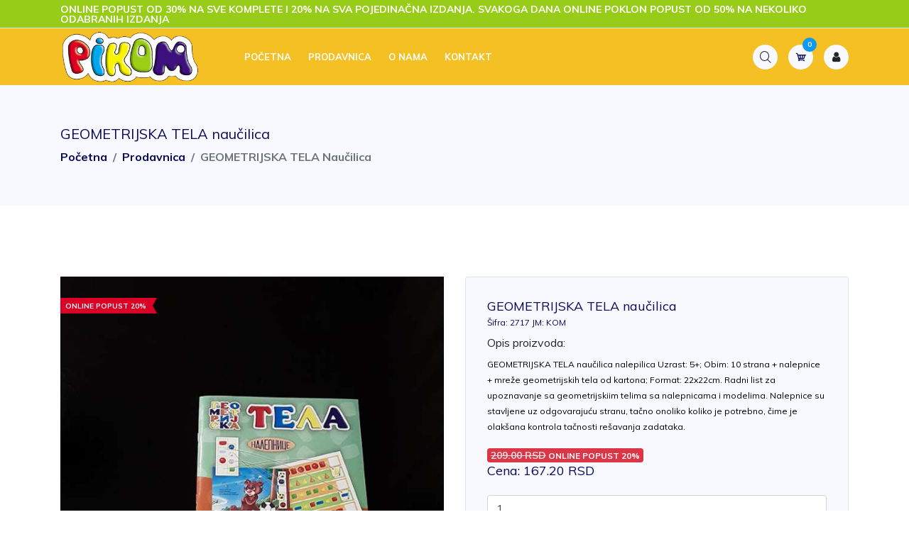

--- FILE ---
content_type: text/html; charset=UTF-8
request_url: https://www.pikom.co.rs/detail.php?artsif=2717&sifrakategorije=10&sifrapodkategorije=&stanjelager=
body_size: 8077
content:
<!doctype html>
<html lang="sr">
<head>
    <meta charset="UTF-8">
    <meta name="description" content="GEOMETRIJSKA TELA naučilica nalepilica
Uzrast: 5+; Obim: 10 strana + nalepnice + mreže geometrijskih tela od kartona; Format: 22x22cm. Radni list za upoznavanje sa geo">
        <meta name="keywords" content="geometrijska,tela,naučilica">
    <meta http-equiv="X-UA-Compatible" content="IE=edge">
    <meta name="viewport" content="width=device-width, initial-scale=1, shrink-to-fit=no">
    <title>GEOMETRIJSKA TELA naučilica | AIDT PIKOM</title>
    <link rel="canonical" href="https://www.pikom.co.rs/detail.php?artsif=2717&sifrakategorije=10&sifrapodkategorije=&stanjelager=" />
     <meta property="og:type" content="website">
      <meta property="og:title" content="GEOMETRIJSKA TELA naučilica | AIDT PIKOM">
      <meta property="og:site_name" content="PIKOM">
      <meta property="og:url" content="https://www.pikom.co.rs/detail.php?artsif=2717&sifrakategorije=10&sifrapodkategorije=&stanjelager=">
      <meta property="og:description" content="GEOMETRIJSKA TELA naučilica nalepilica
Uzrast: 5+; Obim: 10 strana + nalepnice + mreže geometrijskih tela od kartona; Format: 22x22cm. Radni list za upoznavanje sa geo">
      <meta property="og:image" content="https://www.pikom.co.rs/img/pikomlogo.jpg">
      <meta name="twitter:card" content="website">
      <meta name="twitter:site" content="@">
      <meta name="twitter:image" content="https://www.pikom.co.rs/img/pikomlogo.jpg">
      <meta name="twitter:title" content="GEOMETRIJSKA TELA naučilica | AIDT PIKOM">
      <meta name="twitter:description" content="GEOMETRIJSKA TELA naučilica nalepilica
Uzrast: 5+; Obim: 10 strana + nalepnice + mreže geometrijskih tela od kartona; Format: 22x22cm. Radni list za upoznavanje sa geo">
       <!-- Global site tag (gtag.js) - Google Analytics -->
<script async src="https://www.googletagmanager.com/gtag/js?id=G-18QFZSF2KP"></script>
<script>
  window.dataLayer = window.dataLayer || [];
  function gtag(){dataLayer.push(arguments);}
  gtag('js', new Date());

  gtag('config', 'G-18QFZSF2KP');
</script>
<link rel="apple-touch-icon" sizes="57x57" href="favicon/apple-icon-57x57.png">
<link rel="apple-touch-icon" sizes="60x60" href="favicon/apple-icon-60x60.png">
<link rel="apple-touch-icon" sizes="72x72" href="favicon/apple-icon-72x72.png">
<link rel="apple-touch-icon" sizes="76x76" href="favicon/apple-icon-76x76.png">
<link rel="apple-touch-icon" sizes="114x114" href="favicon/apple-icon-114x114.png">
<link rel="apple-touch-icon" sizes="120x120" href="favicon/apple-icon-120x120.png">
<link rel="apple-touch-icon" sizes="144x144" href="favicon/apple-icon-144x144.png">
<link rel="apple-touch-icon" sizes="152x152" href="favicon/apple-icon-152x152.png">
<link rel="apple-touch-icon" sizes="180x180" href="favicon/apple-icon-180x180.png">
<link rel="icon" type="image/png" sizes="192x192"  href="favicon/android-icon-192x192.png">
<link rel="icon" type="image/png" sizes="32x32" href="favicon/favicon-32x32.png">
<link rel="icon" type="image/png" sizes="96x96" href="favicon/favicon-96x96.png">
<link rel="icon" type="image/png" sizes="16x16" href="favicon/favicon-16x16.png">
<link rel="manifest" href="favicon/manifest.json">
<meta name="msapplication-TileColor" content="#ffffff">
<meta name="msapplication-TileImage" content="favicon/ms-icon-144x144.png">
<meta name="theme-color" content="#ffffff">
<link rel="stylesheet" href="style.css">
<link rel="stylesheet" href="css/custom.css?v=1770064456"></head>

<body>
        <!-- Header Area -->
    <header class="header_area sticky zindexheader">
        <!-- Top Header Area -->
        <div class="top-header-area">
            <div class="container h-100">
                <div class="row h-100 align-items-center">
                    <div class="col-12">
                        <div class="welcome-note d-block">
                            <span class="text d-block" style="font-weight: bold !important;">ONLINE POPUST OD 30% NA SVE KOMPLETE I 20% NA SVA POJEDINAČNA  IZDANJA. SVAKOGA DANA ONLINE POKLON POPUST OD 50% NA NEKOLIKO ODABRANIH IZDANJA</span>
                        </div>
                    </div>
                </div>
            </div>
        </div>

        <!-- Main Menu -->
        <div class="bigshop-main-menu">
            <div class="container">
                <div class="classy-nav-container breakpoint-off">
                    <nav class="classy-navbar" id="bigshopNav">

                        <!-- Nav Brand -->
                        <a href="index.php" class="nav-brand"><img src="img/logo.png" style="height:80px !important; padding: 1px !important;" alt="Pikom Logo"></a>

                        <!-- Toggler -->
                        <div class="classy-navbar-toggler">
                            <span class="navbarToggler"><span></span><span></span><span></span></span>
                        </div>

                        <!-- Menu -->
                        <div class="classy-menu">
                            <!-- Close -->
                            <div class="classycloseIcon">
                                <div class="cross-wrap"><span class="top"></span><span class="bottom"></span></div>
                            </div>

                            <!-- Nav -->
                            <div class="classynav">
                                <ul>
                                    <li><a class="" href="index.php">Početna</a></li>
                                    <li><a class="" href="shop.php">Prodavnica</a></li>
                                    <li><a class="" href="onama.php">O nama</a></li>
                                    <li><a class="" href="kontakt.php">Kontakt</a></li>
                                </ul>
                            </div>
                        </div>

                        <!-- Hero Meta -->
                        <div class="hero_meta_area ml-auto d-flex align-items-center justify-content-end">
                            <!-- Search -->
                            <div class="search-area">
                                <div class="search-btn"><i class="icofont-search"></i></div>
                                <form action="shop.php" method="get">
                                <div class="search-form">
                                    <input type="search" class="form-control" name="search" placeholder="Pretraga...">
                                    <input type="submit" class="d-none" value="Pretraži">
                                </div>
                                </form>
                            </div>
                            
                                                                    <!-- Cart -->
                            <div class="cart-area">
                                <a href="cart.php" class="cart--btn" id="cart1" style="display:block;"><i class="icofont-cart"></i> <span class="cart_quantity" id="cart3">0</span></a>

                                <!-- Cart Dropdown Content -->
                                <div class="cart-dropdown-content">
                                    <ul class="cart-list" id="cart2" style="max-height:300px;overflow:auto;">
                                                                            </ul>
                                    <div class="cart-pricing my-4">
                                        <ul>
                                            <li>
                                                <span>Broj proizvoda:</span>
                                                <span id="cart2a">0</span>
                                            </li>
                                            <li>
                                                <span>Ukupno:</span>
                                                <span id="ukm">0</span>
                                            </li>
                                        </ul>
                                    </div>
                                    <div class="cart-box">
                                        <a onclick="brisisve();" href="#" class="btn btn-primary d-block mb-1 bg-danger">Isprazni korpu</a>
                                        <a href="cart.php" class="btn btn-primary d-block mb-1">Korpa</a>
                                        <a href="checkout.php" class="btn btn-primary d-block bg-success">Idi na naplatu</a>
                                    </div>
                                </div>
                            </div>
                                                        <!-- Account -->
                            <div class="account-area">
                                <div class="user-thumbnail">
                                    <i class="fa fa-user"></i>
                                </div>
                                <ul class="user-meta-dropdown">
                              <li>
                                 <a href="faq.php">Pomoć</a>
                              </li>
                                                            <li>
                                 <a href="account-login.php">Prijava/Registracija</a>
                              </li>
                                                         </ul>
                            </div>
                        </div>
                       
                    </nav>
                </div>
            </div>
        </div>
    </header>
    <!-- Header Area End -->    
   

    <!-- Breadcumb Area -->
    <div class="breadcumb_area" style="margin-top: 120px !important;">
        <div class="container h-100">
            <div class="row h-100 align-items-center">
                <div class="col-12">
                    <h5>GEOMETRIJSKA TELA naučilica</h5>
                    <ol class="breadcrumb">
                        <li class="breadcrumb-item"><a href="index.php">Početna</a></li>
                        <li class="breadcrumb-item"><a href="shop.php">Prodavnica</a></li>
                        <li class="breadcrumb-item active">GEOMETRIJSKA TELA naučilica</li>
                    </ol>
                </div>
            </div>
        </div>
    </div>
    <!-- Breadcumb Area -->
    

    <!-- Single Product Details Area -->
    <section class="single_product_details_area section_padding_100">
        <div class="container">
            <div class="row">
                <div class="col-12 col-lg-6">
                    <div class="single_product_thumb">
                        <div id="product_details_slider" class="carousel slide" data-ride="carousel">

                            <!-- Carousel Inner -->
                            <div class="carousel-inner">
                                
                                                                <div class="carousel-item active">
                                    <a class="gallery_img" href="https://finansijskibiro.com/sajt/slike/102764824/2717.jpg" title="GEOMETRIJSKA TELA naučilica">
                                        <img class="d-block w-100" src="https://finansijskibiro.com/sajt/slike/102764824/2717.jpg" alt="GEOMETRIJSKA TELA naučilica">
                                    </a>
                                                                        <!-- Product Badge -->
                                    <div class="product_badge">
                                        <span class="badge-new" style="background: #DB0025 !important;">ONLINE POPUST 20%</span>
                                    </div>
                                                                    </div>
                            
                                
                            </div>
                            

                            <ol class="carousel-indicators">
                                 <li class="active" data-target="#product_details_slider" data-slide-to="0" style="background-image: url(https://finansijskibiro.com/sajt/slike/102764824/2717.jpg);">
                                </li>
                               
                            </ol>
                        </div>
                    </div>
                </div>

                <!-- Single Product Description -->
                <div class="col-12 col-lg-6">
                    <div class="single_product_desc">
                        <h4 class="title mb-2">GEOMETRIJSKA TELA naučilica<br><span style="font-size:12px;">Šifra: 2717&nbsp;JM: KOM</span></h4>
                        <div>
                                            <label>
                                                Opis proizvoda:
                                            </label>
                                        <p style="color: black !important; font-size:12px !important;">GEOMETRIJSKA TELA naučilica nalepilica
Uzrast: 5+; Obim: 10 strana + nalepnice + mreže geometrijskih tela od kartona; Format: 22x22cm. Radni list za upoznavanje sa geometrijskiim telima sa nalepnicama i modelima. Nalepnice su stavljene uz odgovarajuću stranu, tačno onoliko koliko je potrebno, čime je olakšana kontrola tačnosti rešavanja zadataka.</p>
                                        </div>
                                                         <div class="attribute attribute-right">
                                    <span class="badge badge-info badge-danger"><del class="text-muted" style="color:#ddd !important;font-size:14px;">209.00 RSD</del> ONLINE POPUST 20%</span>
                                 </div>
                                                         <h4 class="price mb-4">Cena: 167.20 RSD</h4>
                        <h4 class="price mb-4">
                           <!-- Na lageru: ovo smo komentarisali jer nam ne treba lager i koristi se opcija 1 u podesavanju obavezno izmenuti ukoliko dodje do promene-->                           <div class="badge badge-success"></div>
                           <input type="hidden" id="tekucestanje2717" value="999999999999.99" />
                                                   </h4>
                        
                                                     <input type="number" class="qty-text form-control" aria-label="Quantity" value="1" data-min="1" data-max="100000000" id="kolicina2717">
                            <button type="submit" id="dkorpa2717" class="btn btn-dodajukorpu mt-3" onclick="dodaj('2717','https://finansijskibiro.com/sajt/slike/102764824/2717.jpg','GEOMETRIJSKA TELA naučilica','152.00');">Dodaj u korpu</button>
                    </div>
                </div>
            </div>
        </div>
    </section>
    <!-- Single Product Details Area End -->
    
    
    
    
    
    
    
    
    <!-- Related Products Area -->
    <section class="best_rated_onsale_top_sellares">
        <div class="container">
            <div class="row">
                <div class="col-12">
                    <div class="tabs_area">
                        <!-- Tabs -->
                        <ul class="nav nav-tabs" role="tablist" id="product-tab">
                            <li class="nav-item">
                                <a href="#on-sale" class="nav-link active" data-toggle="tab" role="tab">IZDVOJENI PROIZVODI</a>
                            </li>
                        </ul>

                        <div class="tab-content">
                            <div role="tabpanel" class="tab-pane fade show active" id="on-sale">
                                <div class="on_sale_area">




                        <div class="row justify-content-center">
                            
                            <!-- Single Product -->
                            <div class="col-12 col-sm-6 col-md-6 col-lg-3">
                                <div class="single-product-area mb-30" >
                                    <div class="product_image">
                                         <a href="detail.php?artsif=6307&sifrakategorije=10&sifrapodkategorije=&stanjelager=" style="margin-top:10px;"><img class="normal_img" src="https://finansijskibiro.com/sajt/slike/102764824/6307.jpg" alt="KVIZ ZA PREDŠKOLCE magični prozor"></a>
                                    </div>
                                    
                                    <!-- Product Description -->
                                    <div class="product_description" style="height:74px;overflow:hidden;">
                                        <a href="detail.php?artsif=6307&sifrakategorije=10&sifrapodkategorije=&stanjelager=" title="KVIZ ZA PREDŠKOLCE magični prozor">KVIZ ZA PREDŠKOLCE magični prozor<br /><span style="font-size:12px;">Šifra: 6307&nbsp;&nbsp;&nbsp; JM: KOM</span></a>
                                    </div>
                                                               <div style="text-align: center !important;">
                              <span class="badge badge-info badge-danger" style="width: 100% !important;"><del class="text-muted" style="color:#ddd !important;font-size:14px;">594.00 RSD</del><br />ONLINE POPUST 20%</span>
                           </div>
                                                                                 <div  align="center">
                              <div class="input-group input-group-sm input-group-qty">
                                 <div class="input-group-prepend"><button class="btn btn-light btn-down" type="button" onclick="if(document.getElementById('kolicina6307').value>1) document.getElementById('kolicina6307').value=parseInt(document.getElementById('kolicina6307').value)-1;"><i class="fa fa-angle-down"></i></button></div>
                                 <input style="height: 45px !important;" type="text" class="form-control text-center border-light" aria-label="Quantity" value="1" data-min="1" data-max="100000000" id="kolicina6307">
                                 <div class="input-group-append"><button class="btn btn-light btn-up" type="button" onclick="if(document.getElementById('kolicina6307').value<=100000000) document.getElementById('kolicina6307').value=parseInt(document.getElementById('kolicina6307').value)+1;"><i class="fa fa-angle-up"></i></button></div>
                              </div>
                           </div>
                                                      <ul class="card-text list-inline">
                              <li class="list-inline-item" style="width: 100% !important;"><span class="price badge badge-success" style="font-size:16px; width: 100% !important;" > 475.20 RSD</span></li>
                           </ul>
                                                      <div class="action" style="margin-top: 3px;">
                              <div class="btn-group btn-group-sm" style="width: 100% !important;" role="group" aria-label="Action">
                                 <button class="btn btn-primary"
                                    onclick="document.location.href='detail.php?artsif=6307&sifrakategorije=10&sifrapodkategorije=&stanjelager=';">DETALJNIJE</button>
                              </div>
                           </div>
                           <div class="action" style="margin-top: 3px;">
                              <div class="btn-group btn-group-sm" style="width: 100% !important;" role="group" aria-label="Action">
                                   <input type="hidden" id="tekucestanje6307" value="999999999999.99" />
                                 <button class="btn btn-dodajukorpu" id="dkorpa6307"
                                    onclick="dodaj('6307','https://finansijskibiro.com/sajt/slike/102764824/6307.jpg','KVIZ ZA PREDŠKOLCE magični prozor','432.00');">DODAJ U KORPU</button>
                              </div>
                           </div>
                                                           </div>
                            </div>
                            
                            <!-- Single Product -->
                            <div class="col-12 col-sm-6 col-md-6 col-lg-3">
                                <div class="single-product-area mb-30" >
                                    <div class="product_image">
                                         <a href="detail.php?artsif=4011&sifrakategorije=10&sifrapodkategorije=&stanjelager=" style="margin-top:10px;"><img class="normal_img" src="https://finansijskibiro.com/sajt/slike/102764824/4011.jpg" alt="Voz PREVOZNICI TVRDE SL. 16X16"></a>
                                    </div>
                                    
                                    <!-- Product Description -->
                                    <div class="product_description" style="height:74px;overflow:hidden;">
                                        <a href="detail.php?artsif=4011&sifrakategorije=10&sifrapodkategorije=&stanjelager=" title="Voz PREVOZNICI TVRDE SL. 16X16">Voz PREVOZNICI TVRDE SL. 16X16<br /><span style="font-size:12px;">Šifra: 4011&nbsp;&nbsp;&nbsp; JM: KOM</span></a>
                                    </div>
                                                               <div style="text-align: center !important;">
                              <span class="badge badge-info badge-danger" style="width: 100% !important;"><del class="text-muted" style="color:#ddd !important;font-size:14px;">176.00 RSD</del><br />ONLINE POPUST 20%</span>
                           </div>
                                                                                 <div  align="center">
                              <div class="input-group input-group-sm input-group-qty">
                                 <div class="input-group-prepend"><button class="btn btn-light btn-down" type="button" onclick="if(document.getElementById('kolicina4011').value>1) document.getElementById('kolicina4011').value=parseInt(document.getElementById('kolicina4011').value)-1;"><i class="fa fa-angle-down"></i></button></div>
                                 <input style="height: 45px !important;" type="text" class="form-control text-center border-light" aria-label="Quantity" value="1" data-min="1" data-max="100000000" id="kolicina4011">
                                 <div class="input-group-append"><button class="btn btn-light btn-up" type="button" onclick="if(document.getElementById('kolicina4011').value<=100000000) document.getElementById('kolicina4011').value=parseInt(document.getElementById('kolicina4011').value)+1;"><i class="fa fa-angle-up"></i></button></div>
                              </div>
                           </div>
                                                      <ul class="card-text list-inline">
                              <li class="list-inline-item" style="width: 100% !important;"><span class="price badge badge-success" style="font-size:16px; width: 100% !important;" > 140.80 RSD</span></li>
                           </ul>
                                                      <div class="action" style="margin-top: 3px;">
                              <div class="btn-group btn-group-sm" style="width: 100% !important;" role="group" aria-label="Action">
                                 <button class="btn btn-primary"
                                    onclick="document.location.href='detail.php?artsif=4011&sifrakategorije=10&sifrapodkategorije=&stanjelager=';">DETALJNIJE</button>
                              </div>
                           </div>
                           <div class="action" style="margin-top: 3px;">
                              <div class="btn-group btn-group-sm" style="width: 100% !important;" role="group" aria-label="Action">
                                   <input type="hidden" id="tekucestanje4011" value="999999999999.99" />
                                 <button class="btn btn-dodajukorpu" id="dkorpa4011"
                                    onclick="dodaj('4011','https://finansijskibiro.com/sajt/slike/102764824/4011.jpg','Voz PREVOZNICI TVRDE SL. 16X16','128.00');">DODAJ U KORPU</button>
                              </div>
                           </div>
                                                           </div>
                            </div>
                            
                            <!-- Single Product -->
                            <div class="col-12 col-sm-6 col-md-6 col-lg-3">
                                <div class="single-product-area mb-30" >
                                    <div class="product_image">
                                         <a href="detail.php?artsif=6308&sifrakategorije=10&sifrapodkategorije=&stanjelager=" style="margin-top:10px;"><img class="normal_img" src="https://finansijskibiro.com/sajt/slike/102764824/6308.jpg" alt="KVIZ ZA KLIKERAŠE magični prozor"></a>
                                    </div>
                                    
                                    <!-- Product Description -->
                                    <div class="product_description" style="height:74px;overflow:hidden;">
                                        <a href="detail.php?artsif=6308&sifrakategorije=10&sifrapodkategorije=&stanjelager=" title="KVIZ ZA KLIKERAŠE magični prozor">KVIZ ZA KLIKERAŠE magični prozor<br /><span style="font-size:12px;">Šifra: 6308&nbsp;&nbsp;&nbsp; JM: KOM</span></a>
                                    </div>
                                                               <div style="text-align: center !important;">
                              <span class="badge badge-info badge-danger" style="width: 100% !important;"><del class="text-muted" style="color:#ddd !important;font-size:14px;">594.00 RSD</del><br />ONLINE POPUST 20%</span>
                           </div>
                                                                                 <div  align="center">
                              <div class="input-group input-group-sm input-group-qty">
                                 <div class="input-group-prepend"><button class="btn btn-light btn-down" type="button" onclick="if(document.getElementById('kolicina6308').value>1) document.getElementById('kolicina6308').value=parseInt(document.getElementById('kolicina6308').value)-1;"><i class="fa fa-angle-down"></i></button></div>
                                 <input style="height: 45px !important;" type="text" class="form-control text-center border-light" aria-label="Quantity" value="1" data-min="1" data-max="100000000" id="kolicina6308">
                                 <div class="input-group-append"><button class="btn btn-light btn-up" type="button" onclick="if(document.getElementById('kolicina6308').value<=100000000) document.getElementById('kolicina6308').value=parseInt(document.getElementById('kolicina6308').value)+1;"><i class="fa fa-angle-up"></i></button></div>
                              </div>
                           </div>
                                                      <ul class="card-text list-inline">
                              <li class="list-inline-item" style="width: 100% !important;"><span class="price badge badge-success" style="font-size:16px; width: 100% !important;" > 475.20 RSD</span></li>
                           </ul>
                                                      <div class="action" style="margin-top: 3px;">
                              <div class="btn-group btn-group-sm" style="width: 100% !important;" role="group" aria-label="Action">
                                 <button class="btn btn-primary"
                                    onclick="document.location.href='detail.php?artsif=6308&sifrakategorije=10&sifrapodkategorije=&stanjelager=';">DETALJNIJE</button>
                              </div>
                           </div>
                           <div class="action" style="margin-top: 3px;">
                              <div class="btn-group btn-group-sm" style="width: 100% !important;" role="group" aria-label="Action">
                                   <input type="hidden" id="tekucestanje6308" value="999999999999.99" />
                                 <button class="btn btn-dodajukorpu" id="dkorpa6308"
                                    onclick="dodaj('6308','https://finansijskibiro.com/sajt/slike/102764824/6308.jpg','KVIZ ZA KLIKERAŠE magični prozor','432.00');">DODAJ U KORPU</button>
                              </div>
                           </div>
                                                           </div>
                            </div>
                            
                            <!-- Single Product -->
                            <div class="col-12 col-sm-6 col-md-6 col-lg-3">
                                <div class="single-product-area mb-30" >
                                    <div class="product_image">
                                         <a href="detail.php?artsif=6131&sifrakategorije=10&sifrapodkategorije=&stanjelager=" style="margin-top:10px;"><img class="normal_img" src="https://finansijskibiro.com/sajt/slike/102764824/6131.jpg" alt="BETA 1 Igra pamćenja"></a>
                                    </div>
                                    
                                    <!-- Product Description -->
                                    <div class="product_description" style="height:74px;overflow:hidden;">
                                        <a href="detail.php?artsif=6131&sifrakategorije=10&sifrapodkategorije=&stanjelager=" title="BETA 1 Igra pamćenja">BETA 1 Igra pamćenja<br /><span style="font-size:12px;">Šifra: 6131&nbsp;&nbsp;&nbsp; JM: KOM</span></a>
                                    </div>
                                                               <div style="text-align: center !important;">
                              <span class="badge badge-info badge-danger" style="width: 100% !important;"><del class="text-muted" style="color:#ddd !important;font-size:14px;">594.00 RSD</del><br />ONLINE POPUST 20%</span>
                           </div>
                                                                                 <div  align="center">
                              <div class="input-group input-group-sm input-group-qty">
                                 <div class="input-group-prepend"><button class="btn btn-light btn-down" type="button" onclick="if(document.getElementById('kolicina6131').value>1) document.getElementById('kolicina6131').value=parseInt(document.getElementById('kolicina6131').value)-1;"><i class="fa fa-angle-down"></i></button></div>
                                 <input style="height: 45px !important;" type="text" class="form-control text-center border-light" aria-label="Quantity" value="1" data-min="1" data-max="100000000" id="kolicina6131">
                                 <div class="input-group-append"><button class="btn btn-light btn-up" type="button" onclick="if(document.getElementById('kolicina6131').value<=100000000) document.getElementById('kolicina6131').value=parseInt(document.getElementById('kolicina6131').value)+1;"><i class="fa fa-angle-up"></i></button></div>
                              </div>
                           </div>
                                                      <ul class="card-text list-inline">
                              <li class="list-inline-item" style="width: 100% !important;"><span class="price badge badge-success" style="font-size:16px; width: 100% !important;" > 475.20 RSD</span></li>
                           </ul>
                                                      <div class="action" style="margin-top: 3px;">
                              <div class="btn-group btn-group-sm" style="width: 100% !important;" role="group" aria-label="Action">
                                 <button class="btn btn-primary"
                                    onclick="document.location.href='detail.php?artsif=6131&sifrakategorije=10&sifrapodkategorije=&stanjelager=';">DETALJNIJE</button>
                              </div>
                           </div>
                           <div class="action" style="margin-top: 3px;">
                              <div class="btn-group btn-group-sm" style="width: 100% !important;" role="group" aria-label="Action">
                                   <input type="hidden" id="tekucestanje6131" value="999999999999.99" />
                                 <button class="btn btn-dodajukorpu" id="dkorpa6131"
                                    onclick="dodaj('6131','https://finansijskibiro.com/sajt/slike/102764824/6131.jpg','BETA 1 Igra pamćenja','432.00');">DODAJ U KORPU</button>
                              </div>
                           </div>
                                                           </div>
                            </div>
 
      </div>
      
                                    
                                </div>
                            </div>
                        </div>
                    </div>
                </div>
            </div>
        </div>
    </section>
    <!-- Related Products Area -->

      <!-- Footer Area -->
    <footer class="footer_area section_padding_100_0">
        <div class="container">
            <div class="row">
                <!-- Single Footer Area -->
                <div class="col-md-4">
                    <div class="single_footer_area mb-100">
                        <div class="footer_heading mb-4">
                            <h6>Kontaktirajte nas</h6>
                        </div>
                        <ul class="footer_content">
                            <li><span>Adresa:</span> Laze Pačua 15, Novi Sad</li>
                            <li><span>Telefon:</span> +381 63 480-292</li>
                                                        <li><span>Email:</span> info@pikom.co.rs</li>
                        </ul>
                        <div class="footer_social_area mt-15">
                            <a target="_blank" href="https://sr-rs.facebook.com/people/Izdava%C4%8Dka-ku%C4%87a-PIKOM/100063484284058/"><i class="fa fa-facebook" aria-hidden="true"></i></a>
                            <a target="_blank" href="https://www.instagram.com/izdavackakucapikom/?hl=en"><i class="fa fa-instagram" aria-hidden="true"></i></a>
                        </div>
                    </div>
                </div>
                
                
                <!-- Single Footer Area -->
                <div class="col-md-4">
                    <div class="single_footer_area mb-100">
                        <div class="footer_heading mb-4">
                            <h6>Identifikacioni podaci firme</h6>
                        </div>
                        <ul class="footer_content">
                            <li><span>Naziv:</span> AIDT PIKOM DRAGANA KRSTIĆ PR NOVI SAD</li>
                            <li><span>PIB:</span> 102764824</li>
                            <li><span>MB:</span> 55910936</li>
                            <li><span>Šif. del:</span> 5811</li>
                        </ul>
                    </div>
                </div>


                <!-- Single Footer Area -->
                <div class="col-md-4">
                    <div class="single_footer_area mb-100">
                        <div class="footer_heading mb-4">
                            <h6>Internet kupovina</h6>
                        </div>
                        <ul class="footer_widget_menu">
                            <li><a href="uslovi.php"><i class="icofont-rounded-right"></i> Uslovi korišćenja</a></li>
                            <li><a href="politika.php"><i class="icofont-rounded-right"></i> Politika privatnosti</a></li>
                            <li><a href="faq.php"><i class="icofont-rounded-right"></i> Pomoć</a></li>
                            <li><a href="account-login.php"><i class="icofont-rounded-right"></i> Prijava/Registracija</a></li>
                            <li><a href="#"><i class="icofont-rounded-right"></i> Mapa sajta</a></li>
                        </ul>
                    </div>
                </div>

            </div>
        </div>

        <!-- Footer Bottom -->
        <div class="footer_bottom_area">
            <div class="container">
                <div class="row align-items-center">
                    <div class="col-12 col-md-12 text-center mb-3">
                        <img style="height: 50px !important;" src="img/kartice/visa-mastercard-maestro-horizontal.png" alt="Visa, MasterCard, Maestro">
                        <a href="https://www.allsecure.rs/" target="_blank" class="karticavisinalink" title="ALLSECURE"><img src="img/kartice/allsecure.png" alt="ALLSECURE"></a>
                            <a href="https://www.visa.ca/en_CA/run-your-business/merchant-resources/verified-by-visa.html" target="_blank" class="karticavisinalink" title="VerifiedbyVisa*"><img src="img/kartice/visa_secure.png" alt="VerifiedbyVisa*"></a>
                            <a href="https://www.mastercard.us/en-us/merchants/safety-security/securecode.html" target="_blank" class="karticavisinalink" title="MasterCard SecureCode*"><img src="img/kartice/mc_idcheck.png" alt="MasterCard SecureCode*"></a>
                            <a href="https://www.unicreditbank.rs/rs/" target="_blank" class="karticavisinalink"  title="UNICREDIT BANK"><img src="img/kartice/unicredit-white.png" alt="UNICREDIT BANK"></a>
                    </div>
                    <div class="col-12 col-md-12">
                        <div class="copywrite_text">
                            <p>Sva prava zadržava - <a style="text-decoration: none !important;" href="index.php"><strong>AIDT PIKOM DRAGANA KRSTIĆ PR NOVI SAD</strong></a>, 2003-2026 <br />
								<a style="text-decoration: none !important;" href="https://www.finansijskibiro.com" target="_blank">Finansijski biro D.O.O.</a>|<a style="text-decoration: none !important;" href="https://www.websitebureau.us" target="_blank"> Website Bureau US </a>|<a style="text-decoration: none !important;" href="https://www.websitebureau.uk" target="_blank"> Website Bureau UK </a>|<a style="text-decoration: none !important;" href="https://www.e-dokumenta.com" target="_blank"> e-Dokumenta</a>|<a style="text-decoration: none !important;" href="https://www.ordomo.com" target="_blank"> Ordomo</a>
							</p>
                        </div>
                    </div>
                </div>
            </div>
        </div>
    </footer>
    <!-- Footer Area -->
    <!-- jQuery (Necessary for All JavaScript Plugins) -->
    <script src="js/jquery.min.js"></script>
    <script src="js/popper.min.js"></script>
    <script src="js/bootstrap.min.js"></script>
    <script src="js/jquery.easing.min.js"></script>
    <script src="js/default/classy-nav.min.js"></script>
    <script src="js/owl.carousel.min.js"></script>
    <script src="js/default/scrollup.js"></script>
    <script src="js/waypoints.min.js"></script>
    <script src="js/jquery.countdown.min.js"></script>
    <script src="js/jquery.counterup.min.js"></script>
    <script src="js/jquery-ui.min.js"></script>
    <script src="js/jarallax.min.js"></script>
    <script src="js/jarallax-video.min.js"></script>
    <script src="js/jquery.magnific-popup.min.js"></script>
    <script src="js/jquery.nice-select.min.js"></script>
    <script src="js/wow.min.js"></script>
    <script src="js/default/active.js"></script>
    <script type="text/javascript">
   var prviput=0;
   function number_format (number, decimals, dec_point, thousands_sep) {
   // Strip all characters but numerical ones.
   number = (number + '').replace(/[^0-9+\-Ee.]/g, '');
   var n = !isFinite(+number) ? 0 : +number,
       prec = !isFinite(+decimals) ? 0 : Math.abs(decimals),
       sep = (typeof thousands_sep === 'undefined') ? ',' : thousands_sep,
       dec = (typeof dec_point === 'undefined') ? '.' : dec_point,
       s = '',
       toFixedFix = function (n, prec) {
           var k = Math.pow(10, prec);
           return '' + Math.round(n * k) / k;
       };
   // Fix for IE parseFloat(0.55).toFixed(0) = 0;
   s = (prec ? toFixedFix(n, prec) : '' + Math.round(n)).split('.');
   if (s[0].length > 3) {
       s[0] = s[0].replace(/\B(?=(?:\d{3})+(?!\d))/g, sep);
   }
   if ((s[1] || '').length < prec) {
       s[1] = s[1] || '';
       s[1] += new Array(prec - s[1].length + 1).join('0');
   }
   return s.join(dec);
   }
   function removeCommas(str) {
   while (str.search(",") >= 0) {
       str = (str + "").replace(',', '');
   }
   return parseFloat(str);
   };
   function dodaj(artsif,slika,naziv,cena)
   {
        var path = window.location.pathname;
       var page = path.split("/").pop();
       var x = document.getElementById('cart2').innerHTML;
       var privr = document.getElementById('cart1').innerHTML;
       if(privr.search("cart3") == -1) document.getElementById('cart1').innerHTML = '<span id="cart3"></span>'+privr;
       var idp = 'kolicina'+artsif;
       var y = document.getElementById('cart3').innerHTML;
       var kolicina = parseInt(document.getElementById(idp).value);
       var tst = "tekucestanje"+artsif;
       var tekucestanje = parseInt(document.getElementById(tst).value);
       var myElecarttot = document.getElementById("ukm").innerHTML;
       document.getElementById("ukm").innerHTML = number_format(parseFloat(parseFloat(removeCommas(myElecarttot))+parseFloat(kolicina*parseFloat(removeCommas(cena)))),2);
       var myEle = document.getElementById("art"+artsif);
       if(myEle != null) { 
           var temp = parseInt(document.getElementById("art"+artsif).innerHTML);
          var myElecart = document.getElementById("ukm"+artsif);
          if(myElecart != null) {
              document.getElementById("osnovicauk").innerHTML= number_format(removeCommas(document.getElementById("osnovicauk").innerHTML)- removeCommas(document.getElementById("osn"+artsif).innerHTML)+removeCommas((kolicina * cena).toFixed(2)),2);
              document.getElementById("ukupnouk").innerHTML=number_format(removeCommas(document.getElementById("ukupnouk").innerHTML)- removeCommas(document.getElementById("ukd"+artsif).innerHTML)+removeCommas((((parseFloat(document.getElementById("pdv"+artsif).innerHTML)+100)/100)*kolicina*cena).toFixed(2)),2);
              document.getElementById("pdvuk").innerHTML=number_format(removeCommas(document.getElementById("ukupnouk").innerHTML)-removeCommas(document.getElementById("osnovicauk").innerHTML),2);
              
              document.getElementById("osn"+artsif).innerHTML=number_format(kolicina * cena,2);
              document.getElementById("osm"+artsif).innerHTML=document.getElementById("osn"+artsif).innerHTML;
              document.getElementById("ukd"+artsif).innerHTML=number_format(((parseFloat(document.getElementById("pdv"+artsif).innerHTML)+100)/100)*kolicina*cena,2);
              document.getElementById("ukm"+artsif).innerHTML=document.getElementById("ukd"+artsif).innerHTML;
          }
          else temp += parseInt(kolicina);
                    document.getElementById("art"+artsif).innerHTML=temp;
       }
       else
       {
       y++;
              x += '<li id="pro'+y+'"><div class="cart-item-desc"><a href="detail.php?artsif='+artsif+'" class="image"><img src="'+slika+'" class="cart-thumb" alt="'+naziv+'"></a><div><a href="detail.php?artsif='+artsif+'"></a><p><span id="art'+artsif+'">'+kolicina+'</span> x '+cena+' RSD</p></div></div><a class="action" onclick="brisi('+y+','+artsif+','+kolicina+');" href="#"><span class="dropdown-product-remove"><i class="icofont-bin"></i></span></a></li>';
       document.getElementById('cart2').innerHTML = x; 
       document.getElementById('cart3').innerHTML = y;
       document.getElementById('cart2a').innerHTML = y;
       }
       function dodajajax(idp,artsif,kolicina) 
       {
                  var xmlhttp = new XMLHttpRequest();
                  xmlhttp.onreadystatechange = function() {
                  if (this.readyState == 4 && this.status == 200) {
                      if(page == "cart.php") document.location.href=document.location.href;
                        }
                    };
       if(myElecart != null || page == "cart.php") 
       {
           xmlhttp.open("GET", "dodajajaxcart.php?idp="+idp+"&artsif="+artsif+"&kolicina="+kolicina,true);
       }
       else xmlhttp.open("GET", "dodajajax.php?idp="+idp+"&artsif="+artsif+"&kolicina="+kolicina,true);
       xmlhttp.send();
       }

        
        dodajajax(idp, artsif, kolicina);
        const el = document.getElementById("dkorpa" + artsif);
        el.innerHTML = ' PROIZVOD U KORPI';
        el.style.backgroundColor = '#dc3545';
        setTimeout(function(){
            $("#dkorpa" + artsif).html(' DODAJ U KORPU');
            // ukloni inline background da hover CSS opet radi
            el.style.removeProperty('background');
            el.style.removeProperty('background-color');
            // skini fokus da ne “drži” stil
            el.blur();
        }, 1500);

        
   }
   function brisi(id,artsif,kolicina,cena)
   {
      var kolicinasve = document.getElementById('art'+artsif).innerHTML;
      var elem = document.getElementById("pro"+id);
      elem.parentNode.removeChild(elem);
      if(location.href.split("/").slice(-1) == "cart.php")
      {
      var elemcart = document.getElementById("procart"+artsif);
      elemcart.parentNode.removeChild(elemcart);
      }
      var y = document.getElementById('cart3').innerHTML;
      y--;
      document.getElementById('cart3').innerHTML = y;
      document.getElementById('cart2a').innerHTML = y;
      function obrisiajax(idp,artsif,kolicina) 
       {
                  var xmlhttp = new XMLHttpRequest();
                  xmlhttp.onreadystatechange = function() {
                  if (this.readyState == 4 && this.status == 200) {
                            if(location.href.split("/").slice(-1) != "order.php") document.location.href=document.location.href;
                        }
                    };
       xmlhttp.open("GET", "obrisiajax.php?idp="+idp+"&artsif="+artsif+"&kolicina="+kolicina,true);
       xmlhttp.send();
       }
       obrisiajax("kolicina"+artsif,artsif,kolicinasve);
       document.getElementById('ukm').innerHTML = (parseFloat(removeCommas(document.getElementById('ukm').innerHTML))-parseFloat(cena*kolicinasve)).toFixed(2);
   }
   
   function brisisve()
   {
      document.getElementById('cart2').innerHTML = '';
      var y = document.getElementById('cart3').innerHTML;
      y=0;
      document.getElementById('cart3').innerHTML = y;
      document.getElementById('cart2a').innerHTML = y;
      function obrisiajax2() 
       {
                  var xmlhttp = new XMLHttpRequest();
                  xmlhttp.onreadystatechange = function() {
                  if (this.readyState == 4 && this.status == 200) {
      if(location.href.split("/").slice(-1) != "order.php") document.location.href=document.location.href;
                        }
                    };
       xmlhttp.open("GET", "obrisiajax.php?idp=x",true);
       xmlhttp.send();
       }
       obrisiajax2();
   
   }
</script>

<script type="application/ld+json">
{
	"@context": "https://schema.org",
	"@type": "LocalBusiness",
	"name": "AIDT PIKOM",
	"address": {
		"@type": "PostalAddress",
		"streetAddress": " Laze Pačua 15",
		"addressLocality": "Novi Sad",
		"addressRegion": "SR",
		"postalCode": "21000"
	},
	"image": "https://www.pikom.co.rs/img/pikomlogo.jpg",
	"email": "info@pikom.co.rs",
	"telePhone": "+381 63 480-292",
	"faxNumber": "+381 021/472-4292",
	"url": "https://www.pikom.co.rs",
	"paymentAccepted": [ "cash", "invoice", "card" ],
	"geo": {
		"@type": "GeoCoordinates",
		"latitude": "45.229880",
		"longitude": "19.786760"
	},
	"priceRange":"$",
	"sameAs" : [
    "https://sr-rs.facebook.com/people/Izdava%C4%8Dka-ku%C4%87a-PIKOM/100063484284058//",
    "https://www.instagram.com/izdavackakucapikom/?hl=en"
  ]

}
</script>

</body>

</html>

--- FILE ---
content_type: application/javascript
request_url: https://www.pikom.co.rs/js/default/active.js
body_size: 1820
content:
(function ($) {
    'use strict';

    // :: All Variables

    var bigshopWindow = $(window),
        wel_slides = $('.welcome_slides'),
        welSlidesTwo = $('.welSlideTwo');

    // :: Preloader Code

    bigshopWindow.on('load', function () {
        $('#preloader').fadeOut('1000', function () {
            $(this).remove();
        });
    });

    // :: Menu Code

    if ($.fn.classyNav) {
        $('#bigshopNav').classyNav();
    }

    // :: Fixed Top Dropdown Code    

    $(".classy-navbar-toggler").on("click", function () {
        $(".top-header-area").toggleClass("z-index-reduce");
    });
    $(".classycloseIcon, .language-currency-dropdown a.btn").on("click", function () {
        $(".top-header-area").removeClass("z-index-reduce");
    });
    $(".language-currency-dropdown a.btn").on("click", function () {
        $(".classy-menu").removeClass("menu-on");
        $(".navbarToggler").removeClass("active");
    });

    // :: Search Form Code    
    $(".search-btn").on("click", function () {
        $(".search-form").toggleClass("active");
    });

    // :: New Arrivals Slider Code

    if ($.fn.owlCarousel) {
        $(".megamenu-slides").owlCarousel({
            items: 1,
            margin: 0,
            loop: true,
            nav: true,
            navText: ['<i class="icofont-rounded-left"></i>', '<i class="icofont-rounded-right"></i>'],
            dots: false,
            autoplay: true,
            autoplayTimeout: 3000
        });
    }

    // :: Hero Slides Code - Home 1

    if ($.fn.owlCarousel) {
        wel_slides.owlCarousel({
            items: 1,
            margin: 0,
            loop: true,
            dots: true,
            nav: true,
            navText: ['<i class="icofont-rounded-left"></i>', '<i class="icofont-rounded-right"></i>'],
            autoplay: true,
            autoplayTimeout: 6000,
            smartSpeed: 800,
            animateIn: "fadeIn",
            animateOut: "fadeOut"
        });

        wel_slides.on('translate.owl.carousel', function () {
            var layer = $("[data-animation]");
            layer.each(function () {
                var anim_name = $(this).data('animation');
                $(this).removeClass('animated ' + anim_name).css('opacity', '0');
            });
        });

        $("[data-delay]").each(function () {
            var anim_del = $(this).data('delay');
            $(this).css('animation-delay', anim_del);
        });

        $("[data-duration]").each(function () {
            var anim_dur = $(this).data('duration');
            $(this).css('animation-duration', anim_dur);
        });

        wel_slides.on('translated.owl.carousel', function () {
            var layer = wel_slides.find('.owl-item.active').find("[data-animation]");
            layer.each(function () {
                var anim_name = $(this).data('animation');
                $(this).addClass('animated ' + anim_name).css('opacity', '1');
            });
        });
    }

    // :: Hero Slides Code - Home 2

    if ($.fn.owlCarousel) {
        welSlidesTwo.owlCarousel({
            items: 2,
            margin: 15,
            loop: true,
            center: true,
            nav: true,
            navText: ['<i class="icofont-rounded-left"></i>', '<i class="icofont-rounded-right"></i>'],
            dots: true,
            autoplay: true,
            smartSpeed: 1500,
            autoplayTimeout: 7000,
            autoplayHoverPause: true,
            responsive: {
                0: {
                    items: 1
                },
                480: {
                    items: 2
                }
            }
        });

        welSlidesTwo.on('translate.owl.carousel', function () {
            var layer = $("[data-animation]");
            layer.each(function () {
                var anim_name = $(this).data('animation');
                $(this).removeClass('animated ' + anim_name).css('opacity', '0');
            });
        });

        $("[data-delay]").each(function () {
            var anim_del = $(this).data('delay');
            $(this).css('animation-delay', anim_del);
        });

        $("[data-duration]").each(function () {
            var anim_dur = $(this).data('duration');
            $(this).css('animation-duration', anim_dur);
        });

        welSlidesTwo.on('translated.owl.carousel', function () {
            var layer = welSlidesTwo.find('.owl-item.center').find("[data-animation]");
            layer.each(function () {
                var anim_name = $(this).data('animation');
                $(this).addClass('animated ' + anim_name).css('opacity', '1');
            });
        });
    }

    // :: New Arrivals Slides Code

    if ($.fn.owlCarousel) {
        $(".new_arrivals_slides, .you_make_like_slider").owlCarousel({
            items: 4,
            margin: 30,
            loop: true,
            nav: true,
            navText: ['<i class="icofont-rounded-left"></i>', '<i class="icofont-rounded-right"></i>'],
            dots: false,
            autoplay: false,
            smartSpeed: 1500,
            autoplayTimeout: 7000,
            autoplayHoverPause: true,
            responsive: {
                320: {
                    items: 1
                },
                480: {
                    items: 2
                },
                768: {
                    items: 3
                },
                992: {
                    items: 4
                }
            }
        });
    }

    // :: Featured Product Slides Code

    if ($.fn.owlCarousel) {
        $(".featured_product_slides").owlCarousel({
            items: 2,
            margin: 30,
            loop: true,
            nav: true,
            navText: ['<i class="icofont-rounded-left"></i>', '<i class="icofont-rounded-right"></i>'],
            dots: false,
            autoplay: true,
            smartSpeed: 1500,
            autoplayTimeout: 7000,
            autoplayHoverPause: true,
            responsive: {
                0: {
                    items: 1
                },
                480: {
                    items: 2
                },
                768: {
                    items: 3
                },
                992: {
                    items: 2
                }
            }
        });
    }

    // :: Popular Items Slides Code

    if ($.fn.owlCarousel) {
        $(".popular_items_slides").owlCarousel({
            items: 4,
            margin: 30,
            loop: true,
            nav: true,
            navText: ['<i class="icofont-rounded-left"></i>', '<i class="icofont-rounded-right"></i>'],
            dots: false,
            autoplay: true,
            smartSpeed: 1500,
            autoplayTimeout: 7000,
            autoplayHoverPause: true,
            responsive: {
                0: {
                    items: 1
                },
                480: {
                    items: 2
                },
                768: {
                    items: 3
                },
                992: {
                    items: 4
                }
            }
        });
    }

    // :: Popular Brands Slide Code

    if ($.fn.owlCarousel) {
        $(".popular_brands_slide").owlCarousel({
            items: 6,
            margin: 30,
            loop: true,
            nav: false,
            dots: false,
            center: false,
            autoplay: true,
            smartSpeed: 800,
            responsive: {
                0: {
                    items: 2
                },
                480: {
                    items: 3
                },
                768: {
                    items: 4
                },
                992: {
                    items: 6
                }
            }
        });
    }

    // :: Testimonial Slides Code

    if ($.fn.owlCarousel) {
        $(".testimonials_slides").owlCarousel({
            items: 1,
            margin: 0,
            loop: true,
            dots: true,
            center: true,
            autoplay: true,
            nav: true,
            navText: ['<i class="icofont-rounded-left"></i>', '<i class="icofont-rounded-right"></i>'],
            smartSpeed: 800
        });
    }

    // :: Shop Catagory Slides Code

    if ($.fn.owlCarousel) {
        $(".shop_by_catagory_slides").owlCarousel({
            items: 7,
            margin: 30,
            loop: true,
            dots: true,
            autoplay: true,
            smartSpeed: 800,
            responsive: {
                0: {
                    items: 2
                },
                480: {
                    items: 3
                },
                576: {
                    items: 4
                },
                768: {
                    items: 5
                },
                992: {
                    items: 6
                },
                1200: {
                    items: 7
                }
            }
        });
    }

    // :: Tooltip Code

    if ($.fn.tooltip) {
        $('[data-toggle="tooltip"]').tooltip();
    }

    // :: Popup Gallery Code

    if ($.fn.magnificPopup) {
        $('.video_btn').magnificPopup({
            disableOn: 0,
            type: 'iframe',
            mainClass: 'mfp-fade',
            removalDelay: 160,
            preloader: true,
            fixedContentPos: false
        });
        $('.gallery_img').magnificPopup({
            type: 'image',
            gallery: {
                enabled: true
            }
        });
        $('.size_guide_img').magnificPopup({
            type: 'image',
            gallery: {
                enabled: true
            }
        });
    }

    // :: ScrollUp Code

    if ($.fn.scrollUp) {
        $.scrollUp({
            scrollSpeed: 1000,
            easingType: 'easeInOutQuart',
            scrollText: '<i class="icofont-rounded-up"></i>'
        });
    }

    // :: Counterup Code

    if ($.fn.counterUp) {
        $('.counter').counterUp({
            delay: 10,
            time: 2000
        });
    }

    // :: Nice Select Code

    if ($.fn.niceSelect) {
        $('select').niceSelect();
    }

    // :: Jarallax Code

    if ($.fn.jarallax) {
        $('.jarallax').jarallax({
            speed: 0.2
        });
    }

    // :: Popover Code

    if ($.fn.popover) {
        $('[data-toggle="popover"]').popover({
            html: true,
            trigger: 'hover',
            content: function () {
                return '<img src="' + $(this).data('img') + '" />';
            }
        });
    }

    // :: Countdown Code

    $('[data-countdown]').each(function () {
        var $this = $(this),
            finalDate = $(this).data('countdown');
        $this.countdown(finalDate, function (event) {
            $(this).find(".days").html(event.strftime("%D"));
            $(this).find(".hours").html(event.strftime("%H"));
            $(this).find(".minutes").html(event.strftime("%M"));
            $(this).find(".seconds").html(event.strftime("%S"));
        });
    });

    // :: Price Range Code

    $('.slider-range-price').each(function () {
        var min = $(this).data('min'),
            max = $(this).data('max'),
            unit = $(this).data('unit'),
            value_min = $(this).data('value-min'),
            value_max = $(this).data('value-max'),
            label_result = $(this).data('label-result'),
            t = $(this);
        $(this).slider({
            range: true,
            min: min,
            max: max,
            values: [value_min, value_max],
            slide: function (event, ui) {
                var result = label_result + " " + unit + ui.values[0] + ' - ' + unit + ui.values[1];
                t.closest('.slider-range').find('.range-price').html(result);
            }
        });
    });

    // :: PreventDefault "a" Click

    $("a[href='#']").on('click', function ($) {
        $.preventDefault();
    });

    //::  WoW Active Code

    if (bigshopWindow.width() > 767) {
        new WOW().init();
    }

})(jQuery);